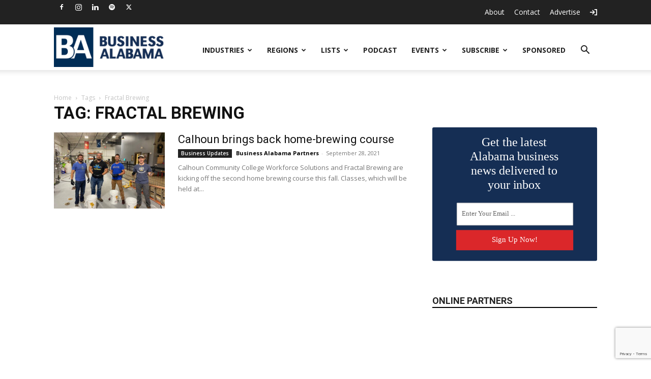

--- FILE ---
content_type: text/html; charset=utf-8
request_url: https://www.google.com/recaptcha/api2/anchor?ar=1&k=6LdT8U4qAAAAAB4PxT26EuUhHLye1QBukmFG5CGp&co=aHR0cHM6Ly9idXNpbmVzc2FsYWJhbWEuY29tOjQ0Mw..&hl=en&v=PoyoqOPhxBO7pBk68S4YbpHZ&size=invisible&anchor-ms=20000&execute-ms=30000&cb=mserxkcjah47
body_size: 48764
content:
<!DOCTYPE HTML><html dir="ltr" lang="en"><head><meta http-equiv="Content-Type" content="text/html; charset=UTF-8">
<meta http-equiv="X-UA-Compatible" content="IE=edge">
<title>reCAPTCHA</title>
<style type="text/css">
/* cyrillic-ext */
@font-face {
  font-family: 'Roboto';
  font-style: normal;
  font-weight: 400;
  font-stretch: 100%;
  src: url(//fonts.gstatic.com/s/roboto/v48/KFO7CnqEu92Fr1ME7kSn66aGLdTylUAMa3GUBHMdazTgWw.woff2) format('woff2');
  unicode-range: U+0460-052F, U+1C80-1C8A, U+20B4, U+2DE0-2DFF, U+A640-A69F, U+FE2E-FE2F;
}
/* cyrillic */
@font-face {
  font-family: 'Roboto';
  font-style: normal;
  font-weight: 400;
  font-stretch: 100%;
  src: url(//fonts.gstatic.com/s/roboto/v48/KFO7CnqEu92Fr1ME7kSn66aGLdTylUAMa3iUBHMdazTgWw.woff2) format('woff2');
  unicode-range: U+0301, U+0400-045F, U+0490-0491, U+04B0-04B1, U+2116;
}
/* greek-ext */
@font-face {
  font-family: 'Roboto';
  font-style: normal;
  font-weight: 400;
  font-stretch: 100%;
  src: url(//fonts.gstatic.com/s/roboto/v48/KFO7CnqEu92Fr1ME7kSn66aGLdTylUAMa3CUBHMdazTgWw.woff2) format('woff2');
  unicode-range: U+1F00-1FFF;
}
/* greek */
@font-face {
  font-family: 'Roboto';
  font-style: normal;
  font-weight: 400;
  font-stretch: 100%;
  src: url(//fonts.gstatic.com/s/roboto/v48/KFO7CnqEu92Fr1ME7kSn66aGLdTylUAMa3-UBHMdazTgWw.woff2) format('woff2');
  unicode-range: U+0370-0377, U+037A-037F, U+0384-038A, U+038C, U+038E-03A1, U+03A3-03FF;
}
/* math */
@font-face {
  font-family: 'Roboto';
  font-style: normal;
  font-weight: 400;
  font-stretch: 100%;
  src: url(//fonts.gstatic.com/s/roboto/v48/KFO7CnqEu92Fr1ME7kSn66aGLdTylUAMawCUBHMdazTgWw.woff2) format('woff2');
  unicode-range: U+0302-0303, U+0305, U+0307-0308, U+0310, U+0312, U+0315, U+031A, U+0326-0327, U+032C, U+032F-0330, U+0332-0333, U+0338, U+033A, U+0346, U+034D, U+0391-03A1, U+03A3-03A9, U+03B1-03C9, U+03D1, U+03D5-03D6, U+03F0-03F1, U+03F4-03F5, U+2016-2017, U+2034-2038, U+203C, U+2040, U+2043, U+2047, U+2050, U+2057, U+205F, U+2070-2071, U+2074-208E, U+2090-209C, U+20D0-20DC, U+20E1, U+20E5-20EF, U+2100-2112, U+2114-2115, U+2117-2121, U+2123-214F, U+2190, U+2192, U+2194-21AE, U+21B0-21E5, U+21F1-21F2, U+21F4-2211, U+2213-2214, U+2216-22FF, U+2308-230B, U+2310, U+2319, U+231C-2321, U+2336-237A, U+237C, U+2395, U+239B-23B7, U+23D0, U+23DC-23E1, U+2474-2475, U+25AF, U+25B3, U+25B7, U+25BD, U+25C1, U+25CA, U+25CC, U+25FB, U+266D-266F, U+27C0-27FF, U+2900-2AFF, U+2B0E-2B11, U+2B30-2B4C, U+2BFE, U+3030, U+FF5B, U+FF5D, U+1D400-1D7FF, U+1EE00-1EEFF;
}
/* symbols */
@font-face {
  font-family: 'Roboto';
  font-style: normal;
  font-weight: 400;
  font-stretch: 100%;
  src: url(//fonts.gstatic.com/s/roboto/v48/KFO7CnqEu92Fr1ME7kSn66aGLdTylUAMaxKUBHMdazTgWw.woff2) format('woff2');
  unicode-range: U+0001-000C, U+000E-001F, U+007F-009F, U+20DD-20E0, U+20E2-20E4, U+2150-218F, U+2190, U+2192, U+2194-2199, U+21AF, U+21E6-21F0, U+21F3, U+2218-2219, U+2299, U+22C4-22C6, U+2300-243F, U+2440-244A, U+2460-24FF, U+25A0-27BF, U+2800-28FF, U+2921-2922, U+2981, U+29BF, U+29EB, U+2B00-2BFF, U+4DC0-4DFF, U+FFF9-FFFB, U+10140-1018E, U+10190-1019C, U+101A0, U+101D0-101FD, U+102E0-102FB, U+10E60-10E7E, U+1D2C0-1D2D3, U+1D2E0-1D37F, U+1F000-1F0FF, U+1F100-1F1AD, U+1F1E6-1F1FF, U+1F30D-1F30F, U+1F315, U+1F31C, U+1F31E, U+1F320-1F32C, U+1F336, U+1F378, U+1F37D, U+1F382, U+1F393-1F39F, U+1F3A7-1F3A8, U+1F3AC-1F3AF, U+1F3C2, U+1F3C4-1F3C6, U+1F3CA-1F3CE, U+1F3D4-1F3E0, U+1F3ED, U+1F3F1-1F3F3, U+1F3F5-1F3F7, U+1F408, U+1F415, U+1F41F, U+1F426, U+1F43F, U+1F441-1F442, U+1F444, U+1F446-1F449, U+1F44C-1F44E, U+1F453, U+1F46A, U+1F47D, U+1F4A3, U+1F4B0, U+1F4B3, U+1F4B9, U+1F4BB, U+1F4BF, U+1F4C8-1F4CB, U+1F4D6, U+1F4DA, U+1F4DF, U+1F4E3-1F4E6, U+1F4EA-1F4ED, U+1F4F7, U+1F4F9-1F4FB, U+1F4FD-1F4FE, U+1F503, U+1F507-1F50B, U+1F50D, U+1F512-1F513, U+1F53E-1F54A, U+1F54F-1F5FA, U+1F610, U+1F650-1F67F, U+1F687, U+1F68D, U+1F691, U+1F694, U+1F698, U+1F6AD, U+1F6B2, U+1F6B9-1F6BA, U+1F6BC, U+1F6C6-1F6CF, U+1F6D3-1F6D7, U+1F6E0-1F6EA, U+1F6F0-1F6F3, U+1F6F7-1F6FC, U+1F700-1F7FF, U+1F800-1F80B, U+1F810-1F847, U+1F850-1F859, U+1F860-1F887, U+1F890-1F8AD, U+1F8B0-1F8BB, U+1F8C0-1F8C1, U+1F900-1F90B, U+1F93B, U+1F946, U+1F984, U+1F996, U+1F9E9, U+1FA00-1FA6F, U+1FA70-1FA7C, U+1FA80-1FA89, U+1FA8F-1FAC6, U+1FACE-1FADC, U+1FADF-1FAE9, U+1FAF0-1FAF8, U+1FB00-1FBFF;
}
/* vietnamese */
@font-face {
  font-family: 'Roboto';
  font-style: normal;
  font-weight: 400;
  font-stretch: 100%;
  src: url(//fonts.gstatic.com/s/roboto/v48/KFO7CnqEu92Fr1ME7kSn66aGLdTylUAMa3OUBHMdazTgWw.woff2) format('woff2');
  unicode-range: U+0102-0103, U+0110-0111, U+0128-0129, U+0168-0169, U+01A0-01A1, U+01AF-01B0, U+0300-0301, U+0303-0304, U+0308-0309, U+0323, U+0329, U+1EA0-1EF9, U+20AB;
}
/* latin-ext */
@font-face {
  font-family: 'Roboto';
  font-style: normal;
  font-weight: 400;
  font-stretch: 100%;
  src: url(//fonts.gstatic.com/s/roboto/v48/KFO7CnqEu92Fr1ME7kSn66aGLdTylUAMa3KUBHMdazTgWw.woff2) format('woff2');
  unicode-range: U+0100-02BA, U+02BD-02C5, U+02C7-02CC, U+02CE-02D7, U+02DD-02FF, U+0304, U+0308, U+0329, U+1D00-1DBF, U+1E00-1E9F, U+1EF2-1EFF, U+2020, U+20A0-20AB, U+20AD-20C0, U+2113, U+2C60-2C7F, U+A720-A7FF;
}
/* latin */
@font-face {
  font-family: 'Roboto';
  font-style: normal;
  font-weight: 400;
  font-stretch: 100%;
  src: url(//fonts.gstatic.com/s/roboto/v48/KFO7CnqEu92Fr1ME7kSn66aGLdTylUAMa3yUBHMdazQ.woff2) format('woff2');
  unicode-range: U+0000-00FF, U+0131, U+0152-0153, U+02BB-02BC, U+02C6, U+02DA, U+02DC, U+0304, U+0308, U+0329, U+2000-206F, U+20AC, U+2122, U+2191, U+2193, U+2212, U+2215, U+FEFF, U+FFFD;
}
/* cyrillic-ext */
@font-face {
  font-family: 'Roboto';
  font-style: normal;
  font-weight: 500;
  font-stretch: 100%;
  src: url(//fonts.gstatic.com/s/roboto/v48/KFO7CnqEu92Fr1ME7kSn66aGLdTylUAMa3GUBHMdazTgWw.woff2) format('woff2');
  unicode-range: U+0460-052F, U+1C80-1C8A, U+20B4, U+2DE0-2DFF, U+A640-A69F, U+FE2E-FE2F;
}
/* cyrillic */
@font-face {
  font-family: 'Roboto';
  font-style: normal;
  font-weight: 500;
  font-stretch: 100%;
  src: url(//fonts.gstatic.com/s/roboto/v48/KFO7CnqEu92Fr1ME7kSn66aGLdTylUAMa3iUBHMdazTgWw.woff2) format('woff2');
  unicode-range: U+0301, U+0400-045F, U+0490-0491, U+04B0-04B1, U+2116;
}
/* greek-ext */
@font-face {
  font-family: 'Roboto';
  font-style: normal;
  font-weight: 500;
  font-stretch: 100%;
  src: url(//fonts.gstatic.com/s/roboto/v48/KFO7CnqEu92Fr1ME7kSn66aGLdTylUAMa3CUBHMdazTgWw.woff2) format('woff2');
  unicode-range: U+1F00-1FFF;
}
/* greek */
@font-face {
  font-family: 'Roboto';
  font-style: normal;
  font-weight: 500;
  font-stretch: 100%;
  src: url(//fonts.gstatic.com/s/roboto/v48/KFO7CnqEu92Fr1ME7kSn66aGLdTylUAMa3-UBHMdazTgWw.woff2) format('woff2');
  unicode-range: U+0370-0377, U+037A-037F, U+0384-038A, U+038C, U+038E-03A1, U+03A3-03FF;
}
/* math */
@font-face {
  font-family: 'Roboto';
  font-style: normal;
  font-weight: 500;
  font-stretch: 100%;
  src: url(//fonts.gstatic.com/s/roboto/v48/KFO7CnqEu92Fr1ME7kSn66aGLdTylUAMawCUBHMdazTgWw.woff2) format('woff2');
  unicode-range: U+0302-0303, U+0305, U+0307-0308, U+0310, U+0312, U+0315, U+031A, U+0326-0327, U+032C, U+032F-0330, U+0332-0333, U+0338, U+033A, U+0346, U+034D, U+0391-03A1, U+03A3-03A9, U+03B1-03C9, U+03D1, U+03D5-03D6, U+03F0-03F1, U+03F4-03F5, U+2016-2017, U+2034-2038, U+203C, U+2040, U+2043, U+2047, U+2050, U+2057, U+205F, U+2070-2071, U+2074-208E, U+2090-209C, U+20D0-20DC, U+20E1, U+20E5-20EF, U+2100-2112, U+2114-2115, U+2117-2121, U+2123-214F, U+2190, U+2192, U+2194-21AE, U+21B0-21E5, U+21F1-21F2, U+21F4-2211, U+2213-2214, U+2216-22FF, U+2308-230B, U+2310, U+2319, U+231C-2321, U+2336-237A, U+237C, U+2395, U+239B-23B7, U+23D0, U+23DC-23E1, U+2474-2475, U+25AF, U+25B3, U+25B7, U+25BD, U+25C1, U+25CA, U+25CC, U+25FB, U+266D-266F, U+27C0-27FF, U+2900-2AFF, U+2B0E-2B11, U+2B30-2B4C, U+2BFE, U+3030, U+FF5B, U+FF5D, U+1D400-1D7FF, U+1EE00-1EEFF;
}
/* symbols */
@font-face {
  font-family: 'Roboto';
  font-style: normal;
  font-weight: 500;
  font-stretch: 100%;
  src: url(//fonts.gstatic.com/s/roboto/v48/KFO7CnqEu92Fr1ME7kSn66aGLdTylUAMaxKUBHMdazTgWw.woff2) format('woff2');
  unicode-range: U+0001-000C, U+000E-001F, U+007F-009F, U+20DD-20E0, U+20E2-20E4, U+2150-218F, U+2190, U+2192, U+2194-2199, U+21AF, U+21E6-21F0, U+21F3, U+2218-2219, U+2299, U+22C4-22C6, U+2300-243F, U+2440-244A, U+2460-24FF, U+25A0-27BF, U+2800-28FF, U+2921-2922, U+2981, U+29BF, U+29EB, U+2B00-2BFF, U+4DC0-4DFF, U+FFF9-FFFB, U+10140-1018E, U+10190-1019C, U+101A0, U+101D0-101FD, U+102E0-102FB, U+10E60-10E7E, U+1D2C0-1D2D3, U+1D2E0-1D37F, U+1F000-1F0FF, U+1F100-1F1AD, U+1F1E6-1F1FF, U+1F30D-1F30F, U+1F315, U+1F31C, U+1F31E, U+1F320-1F32C, U+1F336, U+1F378, U+1F37D, U+1F382, U+1F393-1F39F, U+1F3A7-1F3A8, U+1F3AC-1F3AF, U+1F3C2, U+1F3C4-1F3C6, U+1F3CA-1F3CE, U+1F3D4-1F3E0, U+1F3ED, U+1F3F1-1F3F3, U+1F3F5-1F3F7, U+1F408, U+1F415, U+1F41F, U+1F426, U+1F43F, U+1F441-1F442, U+1F444, U+1F446-1F449, U+1F44C-1F44E, U+1F453, U+1F46A, U+1F47D, U+1F4A3, U+1F4B0, U+1F4B3, U+1F4B9, U+1F4BB, U+1F4BF, U+1F4C8-1F4CB, U+1F4D6, U+1F4DA, U+1F4DF, U+1F4E3-1F4E6, U+1F4EA-1F4ED, U+1F4F7, U+1F4F9-1F4FB, U+1F4FD-1F4FE, U+1F503, U+1F507-1F50B, U+1F50D, U+1F512-1F513, U+1F53E-1F54A, U+1F54F-1F5FA, U+1F610, U+1F650-1F67F, U+1F687, U+1F68D, U+1F691, U+1F694, U+1F698, U+1F6AD, U+1F6B2, U+1F6B9-1F6BA, U+1F6BC, U+1F6C6-1F6CF, U+1F6D3-1F6D7, U+1F6E0-1F6EA, U+1F6F0-1F6F3, U+1F6F7-1F6FC, U+1F700-1F7FF, U+1F800-1F80B, U+1F810-1F847, U+1F850-1F859, U+1F860-1F887, U+1F890-1F8AD, U+1F8B0-1F8BB, U+1F8C0-1F8C1, U+1F900-1F90B, U+1F93B, U+1F946, U+1F984, U+1F996, U+1F9E9, U+1FA00-1FA6F, U+1FA70-1FA7C, U+1FA80-1FA89, U+1FA8F-1FAC6, U+1FACE-1FADC, U+1FADF-1FAE9, U+1FAF0-1FAF8, U+1FB00-1FBFF;
}
/* vietnamese */
@font-face {
  font-family: 'Roboto';
  font-style: normal;
  font-weight: 500;
  font-stretch: 100%;
  src: url(//fonts.gstatic.com/s/roboto/v48/KFO7CnqEu92Fr1ME7kSn66aGLdTylUAMa3OUBHMdazTgWw.woff2) format('woff2');
  unicode-range: U+0102-0103, U+0110-0111, U+0128-0129, U+0168-0169, U+01A0-01A1, U+01AF-01B0, U+0300-0301, U+0303-0304, U+0308-0309, U+0323, U+0329, U+1EA0-1EF9, U+20AB;
}
/* latin-ext */
@font-face {
  font-family: 'Roboto';
  font-style: normal;
  font-weight: 500;
  font-stretch: 100%;
  src: url(//fonts.gstatic.com/s/roboto/v48/KFO7CnqEu92Fr1ME7kSn66aGLdTylUAMa3KUBHMdazTgWw.woff2) format('woff2');
  unicode-range: U+0100-02BA, U+02BD-02C5, U+02C7-02CC, U+02CE-02D7, U+02DD-02FF, U+0304, U+0308, U+0329, U+1D00-1DBF, U+1E00-1E9F, U+1EF2-1EFF, U+2020, U+20A0-20AB, U+20AD-20C0, U+2113, U+2C60-2C7F, U+A720-A7FF;
}
/* latin */
@font-face {
  font-family: 'Roboto';
  font-style: normal;
  font-weight: 500;
  font-stretch: 100%;
  src: url(//fonts.gstatic.com/s/roboto/v48/KFO7CnqEu92Fr1ME7kSn66aGLdTylUAMa3yUBHMdazQ.woff2) format('woff2');
  unicode-range: U+0000-00FF, U+0131, U+0152-0153, U+02BB-02BC, U+02C6, U+02DA, U+02DC, U+0304, U+0308, U+0329, U+2000-206F, U+20AC, U+2122, U+2191, U+2193, U+2212, U+2215, U+FEFF, U+FFFD;
}
/* cyrillic-ext */
@font-face {
  font-family: 'Roboto';
  font-style: normal;
  font-weight: 900;
  font-stretch: 100%;
  src: url(//fonts.gstatic.com/s/roboto/v48/KFO7CnqEu92Fr1ME7kSn66aGLdTylUAMa3GUBHMdazTgWw.woff2) format('woff2');
  unicode-range: U+0460-052F, U+1C80-1C8A, U+20B4, U+2DE0-2DFF, U+A640-A69F, U+FE2E-FE2F;
}
/* cyrillic */
@font-face {
  font-family: 'Roboto';
  font-style: normal;
  font-weight: 900;
  font-stretch: 100%;
  src: url(//fonts.gstatic.com/s/roboto/v48/KFO7CnqEu92Fr1ME7kSn66aGLdTylUAMa3iUBHMdazTgWw.woff2) format('woff2');
  unicode-range: U+0301, U+0400-045F, U+0490-0491, U+04B0-04B1, U+2116;
}
/* greek-ext */
@font-face {
  font-family: 'Roboto';
  font-style: normal;
  font-weight: 900;
  font-stretch: 100%;
  src: url(//fonts.gstatic.com/s/roboto/v48/KFO7CnqEu92Fr1ME7kSn66aGLdTylUAMa3CUBHMdazTgWw.woff2) format('woff2');
  unicode-range: U+1F00-1FFF;
}
/* greek */
@font-face {
  font-family: 'Roboto';
  font-style: normal;
  font-weight: 900;
  font-stretch: 100%;
  src: url(//fonts.gstatic.com/s/roboto/v48/KFO7CnqEu92Fr1ME7kSn66aGLdTylUAMa3-UBHMdazTgWw.woff2) format('woff2');
  unicode-range: U+0370-0377, U+037A-037F, U+0384-038A, U+038C, U+038E-03A1, U+03A3-03FF;
}
/* math */
@font-face {
  font-family: 'Roboto';
  font-style: normal;
  font-weight: 900;
  font-stretch: 100%;
  src: url(//fonts.gstatic.com/s/roboto/v48/KFO7CnqEu92Fr1ME7kSn66aGLdTylUAMawCUBHMdazTgWw.woff2) format('woff2');
  unicode-range: U+0302-0303, U+0305, U+0307-0308, U+0310, U+0312, U+0315, U+031A, U+0326-0327, U+032C, U+032F-0330, U+0332-0333, U+0338, U+033A, U+0346, U+034D, U+0391-03A1, U+03A3-03A9, U+03B1-03C9, U+03D1, U+03D5-03D6, U+03F0-03F1, U+03F4-03F5, U+2016-2017, U+2034-2038, U+203C, U+2040, U+2043, U+2047, U+2050, U+2057, U+205F, U+2070-2071, U+2074-208E, U+2090-209C, U+20D0-20DC, U+20E1, U+20E5-20EF, U+2100-2112, U+2114-2115, U+2117-2121, U+2123-214F, U+2190, U+2192, U+2194-21AE, U+21B0-21E5, U+21F1-21F2, U+21F4-2211, U+2213-2214, U+2216-22FF, U+2308-230B, U+2310, U+2319, U+231C-2321, U+2336-237A, U+237C, U+2395, U+239B-23B7, U+23D0, U+23DC-23E1, U+2474-2475, U+25AF, U+25B3, U+25B7, U+25BD, U+25C1, U+25CA, U+25CC, U+25FB, U+266D-266F, U+27C0-27FF, U+2900-2AFF, U+2B0E-2B11, U+2B30-2B4C, U+2BFE, U+3030, U+FF5B, U+FF5D, U+1D400-1D7FF, U+1EE00-1EEFF;
}
/* symbols */
@font-face {
  font-family: 'Roboto';
  font-style: normal;
  font-weight: 900;
  font-stretch: 100%;
  src: url(//fonts.gstatic.com/s/roboto/v48/KFO7CnqEu92Fr1ME7kSn66aGLdTylUAMaxKUBHMdazTgWw.woff2) format('woff2');
  unicode-range: U+0001-000C, U+000E-001F, U+007F-009F, U+20DD-20E0, U+20E2-20E4, U+2150-218F, U+2190, U+2192, U+2194-2199, U+21AF, U+21E6-21F0, U+21F3, U+2218-2219, U+2299, U+22C4-22C6, U+2300-243F, U+2440-244A, U+2460-24FF, U+25A0-27BF, U+2800-28FF, U+2921-2922, U+2981, U+29BF, U+29EB, U+2B00-2BFF, U+4DC0-4DFF, U+FFF9-FFFB, U+10140-1018E, U+10190-1019C, U+101A0, U+101D0-101FD, U+102E0-102FB, U+10E60-10E7E, U+1D2C0-1D2D3, U+1D2E0-1D37F, U+1F000-1F0FF, U+1F100-1F1AD, U+1F1E6-1F1FF, U+1F30D-1F30F, U+1F315, U+1F31C, U+1F31E, U+1F320-1F32C, U+1F336, U+1F378, U+1F37D, U+1F382, U+1F393-1F39F, U+1F3A7-1F3A8, U+1F3AC-1F3AF, U+1F3C2, U+1F3C4-1F3C6, U+1F3CA-1F3CE, U+1F3D4-1F3E0, U+1F3ED, U+1F3F1-1F3F3, U+1F3F5-1F3F7, U+1F408, U+1F415, U+1F41F, U+1F426, U+1F43F, U+1F441-1F442, U+1F444, U+1F446-1F449, U+1F44C-1F44E, U+1F453, U+1F46A, U+1F47D, U+1F4A3, U+1F4B0, U+1F4B3, U+1F4B9, U+1F4BB, U+1F4BF, U+1F4C8-1F4CB, U+1F4D6, U+1F4DA, U+1F4DF, U+1F4E3-1F4E6, U+1F4EA-1F4ED, U+1F4F7, U+1F4F9-1F4FB, U+1F4FD-1F4FE, U+1F503, U+1F507-1F50B, U+1F50D, U+1F512-1F513, U+1F53E-1F54A, U+1F54F-1F5FA, U+1F610, U+1F650-1F67F, U+1F687, U+1F68D, U+1F691, U+1F694, U+1F698, U+1F6AD, U+1F6B2, U+1F6B9-1F6BA, U+1F6BC, U+1F6C6-1F6CF, U+1F6D3-1F6D7, U+1F6E0-1F6EA, U+1F6F0-1F6F3, U+1F6F7-1F6FC, U+1F700-1F7FF, U+1F800-1F80B, U+1F810-1F847, U+1F850-1F859, U+1F860-1F887, U+1F890-1F8AD, U+1F8B0-1F8BB, U+1F8C0-1F8C1, U+1F900-1F90B, U+1F93B, U+1F946, U+1F984, U+1F996, U+1F9E9, U+1FA00-1FA6F, U+1FA70-1FA7C, U+1FA80-1FA89, U+1FA8F-1FAC6, U+1FACE-1FADC, U+1FADF-1FAE9, U+1FAF0-1FAF8, U+1FB00-1FBFF;
}
/* vietnamese */
@font-face {
  font-family: 'Roboto';
  font-style: normal;
  font-weight: 900;
  font-stretch: 100%;
  src: url(//fonts.gstatic.com/s/roboto/v48/KFO7CnqEu92Fr1ME7kSn66aGLdTylUAMa3OUBHMdazTgWw.woff2) format('woff2');
  unicode-range: U+0102-0103, U+0110-0111, U+0128-0129, U+0168-0169, U+01A0-01A1, U+01AF-01B0, U+0300-0301, U+0303-0304, U+0308-0309, U+0323, U+0329, U+1EA0-1EF9, U+20AB;
}
/* latin-ext */
@font-face {
  font-family: 'Roboto';
  font-style: normal;
  font-weight: 900;
  font-stretch: 100%;
  src: url(//fonts.gstatic.com/s/roboto/v48/KFO7CnqEu92Fr1ME7kSn66aGLdTylUAMa3KUBHMdazTgWw.woff2) format('woff2');
  unicode-range: U+0100-02BA, U+02BD-02C5, U+02C7-02CC, U+02CE-02D7, U+02DD-02FF, U+0304, U+0308, U+0329, U+1D00-1DBF, U+1E00-1E9F, U+1EF2-1EFF, U+2020, U+20A0-20AB, U+20AD-20C0, U+2113, U+2C60-2C7F, U+A720-A7FF;
}
/* latin */
@font-face {
  font-family: 'Roboto';
  font-style: normal;
  font-weight: 900;
  font-stretch: 100%;
  src: url(//fonts.gstatic.com/s/roboto/v48/KFO7CnqEu92Fr1ME7kSn66aGLdTylUAMa3yUBHMdazQ.woff2) format('woff2');
  unicode-range: U+0000-00FF, U+0131, U+0152-0153, U+02BB-02BC, U+02C6, U+02DA, U+02DC, U+0304, U+0308, U+0329, U+2000-206F, U+20AC, U+2122, U+2191, U+2193, U+2212, U+2215, U+FEFF, U+FFFD;
}

</style>
<link rel="stylesheet" type="text/css" href="https://www.gstatic.com/recaptcha/releases/PoyoqOPhxBO7pBk68S4YbpHZ/styles__ltr.css">
<script nonce="A4rypLq-16OCgH3kVEckCg" type="text/javascript">window['__recaptcha_api'] = 'https://www.google.com/recaptcha/api2/';</script>
<script type="text/javascript" src="https://www.gstatic.com/recaptcha/releases/PoyoqOPhxBO7pBk68S4YbpHZ/recaptcha__en.js" nonce="A4rypLq-16OCgH3kVEckCg">
      
    </script></head>
<body><div id="rc-anchor-alert" class="rc-anchor-alert"></div>
<input type="hidden" id="recaptcha-token" value="[base64]">
<script type="text/javascript" nonce="A4rypLq-16OCgH3kVEckCg">
      recaptcha.anchor.Main.init("[\x22ainput\x22,[\x22bgdata\x22,\x22\x22,\[base64]/[base64]/UltIKytdPWE6KGE8MjA0OD9SW0grK109YT4+NnwxOTI6KChhJjY0NTEyKT09NTUyOTYmJnErMTxoLmxlbmd0aCYmKGguY2hhckNvZGVBdChxKzEpJjY0NTEyKT09NTYzMjA/[base64]/MjU1OlI/[base64]/[base64]/[base64]/[base64]/[base64]/[base64]/[base64]/[base64]/[base64]/[base64]\x22,\[base64]\x22,\x22YsOzwq1Ef3ZHw7tKIXLDoMOCw47Do8OZO0rCgDbDrX7ChsOowp0GUCHDlsObw6xXw6LDnV4oEMKJw7EaECfDsnJLwpvCo8OLBsKMVcKVw7ofU8Ogw4DDqcOkw7JQfMKPw4DDuhZ4TMKMwoTCil7CvcK0SXN9acOBIsKBw4VrCsKEwoQzUVg8w6sjwow1w5/ChQzDmMKHOFQMwpUTw5Y7wpgRw6xbJsKkR8KaVcORwr4ww4o3wofDgH96wqhfw6nCuAPCuCYLWQV+w4tRGsKVwrDCtsOkwo7DrsK2w4Enwoxkw5xuw4EKw4zCkFTCuMKuNsK+Vnd/e8KNwph/T8OtPBpWaMO2cQvCrQIUwq9sZMK9JF3CrzfCosKBH8O/w6/Di2jDqiHDpwNnOsOIw7LCnUl/VkPCkMKMDMK7w68Nw5Fhw7HClMKODnQ9J3l6DcKIRsOSLcOSV8Oydxl/AjJAwpkLAMKUfcKHS8O+wovDl8OJw680wqvCgBYiw4gJw4vCjcKKRcKJDE8EwpbCpRQxe1FMUAwgw4t/QMO3w4HDqSnDhFnCins4IcOiD8KRw6nDscKNRh7DscKuQnXDvsOBBMOHAgovN8O2wp7DssK9wovCsGDDv8OfA8KXw6rDl8K3f8KMKsKow7VeLlcGw4DCpV/[base64]/wpTCoFUAw6tKW8OSwpw5wrA0WShPwpYdDwkfAxbCisO1w5AHw6/CjlRCBsK6acKgwqlVDiDCkyYMw4EBBcOnwo19BE/DgsOPwoEuclorwrvCkWwpB3EXwqBqasKNS8OcDnxFSMOYDTzDjFfCoSckPyRFW8Oww5bCtUdjw5w4CkQAwr13b3vCvAXCv8O0dFF9UsOQDcO8wrkiwqbCgcKuZGBfw7jCnFx9wpMdKMOhZgwwTSI6UcKIw6/DhcO3wrfChMO6w4dnwppCRD7DgMKDZW/CkS5PwrJlbcKNwofCq8Kbw5LDhsOYw5Aiwq47w6nDiMKXKcK8wpbDlWh6RGbCusOew4RKw5cmwpoRwrHCqDEuUARNOHhTSsOeH8OYW8Kdwr/Cr8KHTcOmw4hMwrJDw604DRXCqhwiURvCgDXCo8KTw7bCvnNXUsOGw53Ci8KcdsOGwrLCj2ddw5PCukYGw4RNEcKKM2/[base64]/[base64]/wpjCkMOTYQoBbsO7w5jDmMOfw6fCk8K7BUrCqHvDp8KqQMKNw5dVwq7CncOaw5pow6VDTwU/w4HCpMOmXMOjw6t+wqDDryjCoSXCsMO7w4fDj8OeYcKkwp06wq/CrcO5wo9ywofDnyvDozPDr20QwqLCm2nCs2VJV8KvHMOkw51dw4jDrsOkVcKaJg92UsOLwrTDt8OHw77DgcKHw4zCp8OEIsKKZQLCigrDrcOLwq7Cn8OZw6/Ci8KvL8OVw54lfnZwb3DDl8OjNsO4wrxpw5o9w4XDmsOAw7EXw7nDnsK1DMKZw5hnw5NgN8OEfEPDuFfDhyVsw6nCrsKjCgjCilURAW3CmMK0UcOVwpZBw4zDosOzPA9ROsOkCUtueMOHVWTCohNsw5jDsDNMwoLCiD/Crz8XwpQuwq3Dp8OawpbCjwEKZcOIecK/[base64]/CtsKSQ27DoWjCkw/Cgyciw5DDv2XDgz7DhGnCt8KXw4vCi2U5WsOtwqrDqThjwpPDgDbChC3DmcKnTMK9TUnDiMOTw6HDpkjDpT0Gwrp/[base64]/DlHjCjMOkdjrCvyNWwqdfw7TDpsKyLnFkw7knw43CpnHDoVbDugrDg8OTXB/[base64]/[base64]/Ci8KEBcO5a8OvwpAMw6jCjUxDwrNiwrR2GMOUw4/[base64]/CqH1iB8Kaw6saD8OEw7QUwoN7BWV1wqHCqcOVwrAySsOuw7PCvxFtRcOHw4AqGMKSwr5aCMOmw4TCv0zCncOtF8OUEhvDmzsKw67CjAXDrmgGw4l6biFcan56w4FLfjNdw4LDoTV+EcOYbcK5KkV/HgbDp8KWwrhIw4/Cu3BDw7zCuDMoD8KzdsOjc0zCkjDDpsK7P8OYwqzDicOpXMKVbMKVaCgIw7FhwpvCpQ9nTMOWwqscwoHCtcKSNDLDrcOGwq5zBWPCmC15wrvDnhfDvsOHPsO1VcOccMOfLm/[base64]/wqnCukgSwqg6ISpvw7nDh2R0OmsjwqLDhEY/OGvDtcOWFCvDmMOJw5M0w6t4I8OiZG0aaMO2JwROw69ow6c3w7DDpcK3wpoxZ3hAwpVEaMOqwo/CrT55cjcTwrcVOSnClMKIw59UwqEGwqnDu8KWw5s+wpVPwrDCt8KdwrvCnlvDu8KDVDJ2HHM/woZSwphjXsKJw4bDrUMkFhjDn8KHwpZhwrwiTsKQw75hX1XCgg91wp0ywo7CsATDtAduw6/Dj3nDhD/CjcKaw4R4LyEswqh4EcKCVcKaw4nDkUTClS/[base64]/DvMOWwoDDhxfCocK3WsOAJE4+AE7Dii7CscKDbcOfOsKYPHZqUC1Uw4cdw6PCmsKJP8OiVMKrw45EdxRbwotkLx/[base64]/w4vDnnYzw4DDscKoQ1PClcODBcOVw7RXwrHCv2xbF2guORPDjklpD8OTwq4kw6l4wpk2wqvCrsOdw794TUhNNMKIw7dkU8KqfsOhDjTDnmcpw5fCl3fDvcK3cGfCu8O0wqLCq1o/wp/[base64]/[base64]/O8ONw58dWMO9woh0QcO8w7ssw47Cgy3CnBtRUcKIw53CvMKyw6DDusOnw6zDjsODw5rCncK4w4xOw4RDM8OUYMK6w4pBwqbCmB1ND20YNsO2JSRuRMKJO33DrWdzC14gwp/CjsODw4/CvsKjWMOvf8KMWHFMw5dbwo3Cq1cwQ8OUTlPDpHDCgsOoH1fCoMKEAsO6UC5vOsONGcOxPyXDgRFHw64ow5c4GMO5wo3CkcOAworCp8OTw4NbwrJlw4LCiG/CtMOcwoTCrhvCusOxwptTJsKjPSrDksOKEsKdMMKRw7HCkm3CocKwMcOJHkYHw4bDj8K0w6hEDsKew5HCkQDDtsKrYMK0w5Juwq7CrMOiwprDhg1Yw4EOw67DlcOcYsK2w7LCqcKPXsO/[base64]/w6Bdwo/[base64]/w5DDqxLDrcOGcXFRenQaw6N3TsKxw4pUbXHDrMK3wrrDkUsjKcKtPsOewqUqw702AMKQEWPDpy8UecO4w5RFwpgWQ347wpISaUvCrzLDhsKvw4hMCcKFLkbDvMKwwpPCvgTDq8O3w7zCoMK1Y8OTPm/CjMKHw7rCnjsdfXnDlX/DgSHDk8KVbEddBMKQGsO1JWw6LCEzwrBnbAnCokxQWmYcAMKNVinDjMKdw4PDqnpEBcO9SnnDvgrDg8KZG0Rnw4VlKXfCmWoTw47Cj0vDhcKEBjzCgMOMwpklWsKtWMO6WEHDlB0rwoXDnzvCm8KUw5vDtcKNN2lgwrpTw5w/dMKmVsOkwrLConhhwqfDqSxAw7vDlV7CgH8Mwo8gX8OAY8KIwo4GHhbDkGo5LcKqA2TCosKAw4xAwqBFw7I4wqHCksKWw5bCl23DmH9jDcOeUVppa1bDtmNUwrzCnAvCrcOPQR4dw44zB0NdwpvCrsOVLg7CuVAwW8ONKcKbSMKIR8O/wrdUw6bCrAExZGrDgljDsmbCoklje8KEw6dgIcOQIEYkwovDo8K7YEB6cMOYecKuwo3CrDrCsy4sOF9twoHDn2HDum/Dn1omAAFKw6HDpm3DlcKew7gXw7hFA1Fqw7gdKUN5bcO/w49hwpYvw6FVw5nDu8KJwonCtwPDpj7CocKTbmMsS1rDhcKPwqfDsH/CoA94JXXDmsO9f8Oaw5ROeMOcw43DlsKyAsKfXsO/w60Yw45MwqRgwo/CpxbCkGpME8KWw79Wwqkcc39twrkJwqzDjMKuw5XDnWl+ZsKvw6/Cj0N1w4jDo8OpXcO9dlvCnnLDmh/DscOWSEHDnMKvbsOPwp8YSFNvNy3Dm8KBbAjDuH0wGTN8BVzCrE7DocOrMsOFPcKRe2rDvSjCohLDgHNDwooDRMOkRsOww7bCtm0RVVTCrsK1OgFaw61qwp58wqg2fhBzwoInaQjCj3LCsB5NwpDDqcOSwoR5w4TCscOjbHRpdMK1MsKjwrl0U8K/w4JiBSIywrPCs3EjYMOmBsOkBsO/wqk0UcKWwo/CuSsENh0ufMKmJ8KLw65TOFHDtQ85C8Ouw6DDkEXDiRJHwqnDrQzCucKfw6LDpBEoXmUISsOZwqU2HMKJwq3Ds8KVwpXDijsMw5BwVHJjHcOBw7vCrHM/U8OiwrrChnQ2G1jCvRs4ZcOJB8KTYz/[base64]/Dr8K6w7rDkFQiCQ89SF8pw4RhwrtlwpglA8KPB8O7WMKaAFsKKgnCiVIiPsOSexoIwqHCiVA1wrXDtGzDqE/CncKYw6TCmcOxGsKUS8KfaCjDtSnCocK+w53DlcOmZCXCv8OVE8Kewo7DkGLDisKdT8OoMnRTMR0dN8OZwqPCjVPCpMO4F8O/[base64]/[base64]/CuDXCs8O2w6vDoi3Dt8ORQwLDliRMwrIRa8O8OFbDhF7CrFNjBcO8EBrClDlWw6LCswYaw7PCqS/DlXVgw59ELzt6wr1FwownZBTCqiI6RcOswowAwovDi8OzBMO8T8OSw4/DusOkAXdow43CkMKzwpZMwpfCq0fCusOew69owqpFw6nDgMOdw5ECbBjDu3sbwqBGw7jCqMOUw6AkNHkXwoJrw4nCugDDq8OUwqEswq5ww4UkVcOtw6jCumo3w5g2ImBOw6PDnXzDti17wr1iw5/[base64]/[base64]/[base64]/CoXDCtcKTwoFHwp0lwp8NAXRYYQfCk1sxw7Apw4dLwoXDnCjDnTXDjsKzD3Vbw77DtMOkw6DCjhjCvsKFVcOMw5Znwr0DVCVyZcKVw6vDtsOpw5TCp8KsZcOCSEzDiihjwofDqcOGDsKLw4s1w5lnO8KJw7Z6WTzCkMOawqhdY8KSE3rCh8OJTmYDeWQValDCoCddAF/DvcKeOxNGe8OSDMOxw5/CpHbDr8Ozw6gdw73CvhLCpMOwT2/CicOlfMKXDH3DiEHDgFNHwo1uw5h5wrnClEDDsMKDQz7ClsO5HwnDgx/DkAcKw4zDgScYwqYqw6PCvX4twoQDMcKuCMKuwrXDjh0gw4DCh8OZUMOywph/[base64]/DqxBhw6TCmgjDh8KWw5wJSMKrwoDDg2XCklLCl8KdwqYMc2MfwpclwosRMcOLD8OQwpzCgADCl2nCusK4TShIWsKww67ChsOzwr3CocKBYC8WaF/[base64]/CssOdCRDDh8O/w47ClMK0PG0VFMKOwqIYw5XCoUxxOTQJwqNpw6gcNjxZTMOTwqQ2dF3CpH7CnRwBwoPDrsO8w40tw5bDvVF4w4zCssO+b8KvTDwzCXN0w7rCrjDCgWx3fTjDhcOJccKNw4AAw4l0B8Kwwp3CjBjDqxclw70VWsKWWsOtw7/DlEpswoxTQiDChcKDw4/[base64]/w7jCpcK9R1nCpgbCiXvCgMKWw4JZwrQURsOaw5LDksOfw6IkwodvWcOKKmRfwqgtUXfDg8OLYsO/w7LCuFslOS7DsRLDjcK0w5zCj8OIwq3CqRAhw5/[base64]/CtMKoT8KPPGDCpMOBw77DvMOEacOWw7vCv8Kjw5YIwrkhwqZvwoDCjsOzw5YFwpHDjsKFw5TCthVEHMK0Y8OyT0nDuEcNw4fCgkUtwqzDhxF1woU2w5/CtQrDijdZBcK+w6pEKMOUJsK/AMKnwp0Aw73CgD/Cj8OGNkoQHQHDlkbDuntuw7dnTcOnR2pjUMKvwrzCvk4DwqgzwqbCtjliw4LCq3Y5dDzCjMO3wo9nf8OUw6/DmMKdwoh1cAjDmW8KQ3UCH8OcDmxHeFnCk8OGDB9UeHpkw5vCoMOUwrHCpsOiJ0E9CMK1wr8swrAgw4HDs8KCNwXDugZEVsODXRvCu8KGLjrDmcOTO8KQw6F5wrTDoz7DkXrCohrClF/CnUTDvMKvbwANw5VHw48ICsKDaMKvIGd+YxLCoxHDvxbCiljDiW7CjMKLwrFTwqTCsMKyT0nDmAfDiMK8GRHDiHfDusKtwqotScKVQ39iw4zCpl/DuyrCucKgdcO3wozDqx8FHXLDhyLCmEjCrCpTXxrDn8O5w50Ww4rDuMOrZiHCp398BXHDrsK8wqHDtFDDlsKHBS/Dq8OiGjphw5FRw5jDkcKKbEjCpMOhaBcEQ8O5HTfCmkbDo8OEM0vCjh8MVcKPwo/CjsKWTsOsw7jDqR5nwpwzwq5PLXjDlcOddMO2wqlpJxV8MXFMGsKvPntNbinDkDl3IE9awpLDrXLCh8Kww5fCgcO5w5ATfy3CosKdwoVPdTPDicKDYRlpwpcAUUx+GcO1w77DjsKPwoRuw7QQQj/CqGdcB8Ocw7JbfMOzw7EQwrYuT8KQwq1xHAEnw5k6acK5w6ldwpHCo8KkKX/ClcKSZjw+wqMSw4daCXbCscKIbVHDu1sdUiJtYC5Ow5F0SGvCqwrDu8KPUCA2PMKbBMKgwoMnRCTDhl3CkFwIwrAKdFbCgsO3w4HDs2/DjcKLQcK9w7Y/J2YIHgDDvAVwwoHCtcO8KTHDkMKlEjolNcKaw4TCt8KAw73CnU3Cp8OcNQzCtcKIw7JLwqfDmzzDg8OIF8K6wpUjD15Fwq7CuSZgVTPDtlI1YBYzw7Anw67CgsOtw7cFTzYTFRc4wr7Ds0HDqkY8KsKdLDLDnMOrTC/DuxXDhMKIRDxbfsKcw7jDrBgzwrLCusOUd8OWw5fCpMOiw6Fkw7PDtsKUbhnCkH1WwpjDisOEw4ccUA7Dp8O3eMK/[base64]/CgG4lZcKAwr9QwqE/PEbCsm/DonUdwqkRw53DoMONwp3CvsONITlGwo8ZdsOHf1USEzbCiGdjaTNTwo4RZEULdh5hJ35qAj09w68ZWl/CqsK9TMO6w6DDmTbDkMOCK8OoQHlZwrrDv8KRHx1Uwp1tcsOEw47DnBTDisKwKFfCt8KhwqPDqsOHwptjwpzDmcOnDndKw67ChmLCkQTCojwRYhImYUcZwp/CmcOXwoYRw4/Co8KmXl7Do8KWXwrCtFfDpWrDvTwMw6A6w7XCqhNtw4TCtRBjEW/Cjx4+fk3Dtj8hw43CtsOSCMO+wrPCscO/HMOuLMKTw4pqw416woLDmSHCiiVBwobCnidhwqvDtQbDmsOtI8OXO2oqNcOJOiUkwobCvcOaw492a8KVCUPCvD/DsDfCpsK2ES8PasObw7PDlF/Cg8O/wrbChlBDSkPCs8O5w7bCsMOywpTCuU9/wojDkMO6wqpNw6AMw70KFVkkw4TDk8KFIgPCu8O0fTLDl0/Dn8OsOG03wocewpJOw4hgw7XDlAQKw789LMOywrIVwr3DjlljQsOTwo/[base64]/[base64]/DqipTw4dpUsOKSsKjSMKnwrIOwo/CqzYMwpgHw7law7ARwq54WcKUG1d2wotCwqoJLTDCjsK0w73Dmjtew6JoJ8Knw4zCo8KjAQNqw7jDt13CkhPCscKPOk5Nwq/Ci1NDw7zDsA4ISgjCqsOzwrw5wq3CjsONwrovwqEKIMOowoXCtm7Dg8Khwr/Du8Osw6Z1w4UcWA/Dug86wpVew4cwHBrCqnMBXMOmYiwZbSDDhcOWwrPCokfCkMOVw6RUI8KqOMKkw5IWw7TCm8KDbcKHw64Zw4wewoh2cmDDqxhFwpdRw6Awwq7Dv8OQLsOsw4DDkzU6w6UwQ8O+WWTClQhrwr8zI3Vxw6/CtUF8AcKhLMO7Y8KzE8KheUPCtCTCm8OBAcKoNArDq1jDncK0GcOdw7dTQ8KgXsKSwp3ClMO9wo0dR8O/wqfDhQHCv8O5wrvDscOAIxoZYl/DnnLDiRUBL8KVHQHDhMKWw7YNGiMbwoXCjMKpdXDClHRaw4/ClA8bb8KyTcKew5dNwohVRRcawpbCkHHCisKdJVcEY0cxAn3CjMOFbCHDlx3CrV8aasOPw5HCicKKXxx4wpY3wrjCpxQlY2bCkjQAwp1VwpBhemEXN8OWwovCtsKVwpFTw5bDtsKQAnjCusO/wr4Zwp7CnUHCncOcFDLCh8Kywrlyw4YawojCmMKxwoIHw4bCqFrCosOPwq92OjbDpMKVbU7DjlsXRB/CrcOSAcKyR8OFw7dxCsK+w7JSXXVbYS/[base64]/[base64]/CrcK4w7TDrhjCvsKIw4k5wr/[base64]/CrcOzFcK4GwDDh8KGMMKRQGYowrTCncOwRcO2ewvDtMOjw58KD8Kkw5onw4EncTVtMMOoI0jCpRrCo8OaGMOBciXCpcOUwo59woR3wofDvMObw7nDiVIKw4cswqJ/[base64]/CunDDncKWwqoJVDvDsgHDi8Kyd2bDhk02K1UBwokmC8OFw7vCqMOmP8OZQD8HQwY7w4V+w5rCscK4PVBTAMK9w6UNwrJHXDRWWHPDgcOOaDcqKR3Cn8K0wp/Dn1XCjMKiYiRLLzfDn8ODMTDCucO+w6LDuCbDiXM3UMKEwpVXw5DDonkEwrPDhkt2ccOlw5Aiw49sw4VGPcKNRcKBAsOIRcK0wrs7wqMxw60KQ8OdEMODDcKLw6rCm8KqwrXDkjV7w4bDlG0YAMOSV8K0IcKqd8OsFxpFQcOTw6LDg8Ogwp/CtcKvYGhqXcKVe1Nhwr/Dq8OywobCqsKZLcKIPABQFSgqcF1GS8OuQMKPwqHCvsK1wrsEw7rCpsOkwp9ZVcOWSMOBbsKOw7Mew6HDk8OUworDrsOkw6IMNVbConPCm8ObXH7CtcK9w4nDrzTDpA7Cv8O0wps9BcOIXMOzw7PChDLDszhZwoLCn8K/c8O9w7zDlMKbw6VeOMOdw4jDoMOgAsKEwr1aSMKgfljDjcKOwonCuSEHw6fDjMKLZknDn0fDs8OIw79Nw6weHMK3w4xQfMO7Wz/CpsKlRw3CmjjCmAtnM8KZbmPDlAvCsC7Cin7DhX/Cg3xQcMKNUMOEwo3DoMO2wrDDoFvCmUTCumzDgMKwwpkDPBXDljLCnR3Cu8KNG8Kqw5dSwq0WdsOBWm53w754UXtXwqPCjMObCcKTVh/DpGrCjMOWwqDCjxthwrvDszDDn10nMibDokUHfjfDmMOpI8Obw6lQw7sew75FTz1YEknCq8KIw6HCmH5Yw6bCihnDgC/Dk8KJw7UzcEUAXsOAw4XDusKDYMK1w4howpFQw4UbOsKIwqxtw7MfwoRgKsOySXlZAcOzwpkLwofCsMOUwoZ1w5vDggXDrBLDpMOGAn9BJMOpd8KyBUoWw59SwqxMw7YfwropwqzClxvDncO9BMK7w7xkw6PCksKdcsKrw6DDvgJWTArCgx/CsMKYJcKMEsOafBVqw5IDw7TDpFhTwpvDmUtzZMODc2bCl8OmA8OARVkXNMKZwodNw6YxwqTChkHCm19Ow6IbWkTCnsOSw57Dj8KGwqYxNS8qw4szw4/[base64]/ClVfDusKxesOiE8KnwrbDs8K4wqLCucK2w5XCksK3wqJAfCk0wo/[base64]/DikbCpElDw6/CjGPDicKkw4EowowZf8KRwpDCusOEwp1Kw6cJw4fDnxbCvxxMQBXCsMOKw5HDgMK+EMOfw6/[base64]/[base64]/[base64]/w5ILwqfDkk9MScKAM8KWclnCtmgSw5jDiMK0wr0awqVjXMOTw7h/w6ccw4YFScK5w5HDtsKHB8KqEF3Cs2tGwpfCmEPDnMK1wrZKFcKvwr/Dghc/[base64]/Ctw7Cn3EZwpNkAkLCnlvCjMO4wp5YaX/Dr8OMwrfCq8Kkw7U7XMKmdm/Dl8OTACFkw70LWBd2Z8O9DMKIK1rDmilnW23CtlBrw45XHm/DlsO7CsOrwrHDnljClcOMw57DuMKfGB0NwpLCt8KCwoNnwpZYCMKPFsOCKMOQw4tow7rDrS7Dr8OfFT/Cn1DCicKiThrDhcOIZcOyw5XCpsOuwrc1wqFFQGvDuMO7Cjg8wpHCmyjCql7Chnc9FmtzwrnDu3ESG3/DsmrDk8OGbBl6w7FnORsiaMOeWcK/NWPCkyLDkMO6wr18wp5WVQNHw7okwr/CsAPClzwsEcOEek9kwpETPcOcCMK6w7HCvhARw65lwp/[base64]/CrkDDm8OgwpxYwox0w4gvJcKjZsORPMK1dyHCk8O+w5DDlF/[base64]/wrEpwqpCw7dnLSQpw4rDqcKnEB3Dux0xwqfDoBhUScKNw7TCusOyw7Ilw70pYcKFGCjDoGHDoBAhAMKyw7ALw4bDv3U+w4Z8EMO2w5rCu8OTOyTDgyp6w5PCvxp1wqw0N1/Djn7DgMKUw5nDmT3CmBbDmxxaLsK/wprCtMKaw7nChgE1w6DDuMOaLCfClMOIw43CrcOAUC0FwpPCnC0AIgkUw53DmsOgwofCsk5TI3bDjgPDrsK/AcOHMUFiwqnDh8KnDcKcwrdWw7RHw6/CthHCtkMxYl3CmsOEJsOvw7wJwojDs1jDoAQcw4TCuFbCnMO6dkN0OgtFdGzDu3hawpLDq3PDn8OMw5/DhjHDnMOSSsKJwqzCh8OmfsO0CifDkwR3f8OjYB/DqcOOY8K4CMKqw6PCv8KSwpwiwrHCjm3CnhxZe1lCUgDDpRzDpsOIe8OUw6XCtMKbwrrChMO0wrpKUBg/YxknaFYHf8O4wrTCgwPDrUg+w6lfw4bDisK5w7UYw73CqcOWXCYgw6sURMKOWHvDmMOmI8K7fDhhw7fDnC/Cq8KjTXs+EMOQwrTDqxQVwpDDlMOEw5pxw5zCmFt5U8KCFcOBHFHCl8KkdRcCwoVcVcKtXB/DumJXwoAawqpzwq1nQiTCmjTCj33DgRLDnU3DvcKUFh9ZXRcawrvDmkg6wqPCnsO0w5gxwq3Dv8O9VEcYw7BEwqdOcsKheWDCom/Dn8KTQk9iMUzDsMK5XmbCknYAw6cJw4seOi1uI2jClMKWZj3CncKZT8KTScKkwqZ0e8K6DHodw5XCsnvDtiVdwqM7Flttw613w5vDgHfDuRkAJnMkw7XCuMKFw4oxwrklbMK9woN6w4/[base64]/Ct8Ksw7MZHBjDkxJ6wq1swo18w5puw6lpNsK5PyLCs8OJw6TCtcKkUUUTwrdJdRhWw5fDu3LCnGAVfMO+ImbDiSzDpsKVwpbDvygMw43CoMKLw6o1YMK4wqrDhxLDgUvDpx4/wonDkmPDhEE3AsO+MsOvwpTDowPDoTbDhcKZwpEOwq1qKcKjw7YZw7MiRMKVwpAOFsOhaV9/P8O7D8O5C1puw4RHwrTCksO8wplqwrTCuQXDrABLMiPCiyLDhcKrw6h9wqDDrzTCshQSw4zCk8K7w4LCj0g7worDrFrCucKdRsO1w5XDvcK3w7zCmxMxw58Ewr3CqcKvPsKgwovDsiccVVN1VMOnw75HGwJ0wrVEZ8KMw4zCpcO7ADvDrsOCVsKnWsKZGHs9wo/CqMKDclzCo8K2AR7Ct8K9Z8KcwqojZTvChcO5wo3DssKFesKuw6EEw6N6AQ9OCF9Lw4PClMOORQB6GMO0w7PCg8Oswrpuw5rDl3ZWEsOow7dgKSbCksKyw57DhHfCpgzDg8Kdw5pWXgBXw4AZw7LDsMK/w5lEw47Dri4gwrHCisO7DGJdwrtCw7gFw4EIwq8ZKsO3w7Y6WmgyGEnCqHsnHkEVwrHCjEJ+EmvDqS3Dj8KOKMO5SW7CpWovEcKtw6PCiRBNw73DkCnCo8OkWMK9MyEgUsKJwow5w5c3SsOaZMOGPBjDscK2bEYHwoLDiFh4b8OQw7LCvsKOw6vCtcKAwqlmwoU/w6Niw412wpHDqXBNwoRNHj7Cv8OAUMO+wrpFw7XDkmVdw51/wrrDqV7Dj2fCjsKtwowHO8OLOMK5JiTCksKVS8KUw7dEw5bClS4xwpQHLDrDiRJRwp86ZSked2fCtcOswrnDhcKGIx9zwoDDtUZkYcObJj9iw4J+wq/CmW3Cq2LDiB/CjMOJwp9Xw69/w6DCncOVWMOXYxrCmMKqwrIpw65jw5V1wrRiw6QpwrZEw78/BQZCw4EIFGsIcw/CqkIXw5TDl8Kzw7rDgcODQsOGMcKtw6ZHwpk+bTXCmmUMNn5cwoPDpQhAw7nDl8KLwr8rWXsGwqDCs8KXEWnDnsKQWsKxEn/Dv2EmDhjDuMOfU2lvZMKyEmzDm8KlM8OSdA7DsTQiw5TDhsK7HMOswpXDhirDqMKwDGfCkFUdw59HwpZawqt7bsKcO3RUSR4hwoUbCh/DncKmbcOiwr7DtMOkwpFxCw3CjRvDg3t8IRDDk8OQa8KkwqU2DcK4DcOSGMKrw4INCixRZkDCr8KHw7JpwqDCocKAw582wpFXwplONsOswpAOW8OlwpMiCzbCrhFkLmvCrl/CklkHwrXCnU3DkcKEw7zDgT0qdsOxXkE8WMODccOYwqLDncObw6kOw67Cs8OrSRLDsUxewrLDlnFjd8K6wrZwwp/CnRHCq0tdThk4w53Dv8Oaw4NswqI0w7XDu8K1GTDDncK9wqAZwogoDMO9WwzCuMOJwp3CgcO9wpvDi2wkw6rDhCAewrAhXxLCgcOsKzRJBi4gI8OJS8O+QHF9N8Osw5bDkkBLwp8mM1jDiW58w6DCknvDmMOYFBl8w7zCnnhNwrDCkgRLQEjDiA/CoRXCtsOIwq3DqsOUcCHDpwHDhMO2XTRIw7bCmXFFwpcRSMK2K8OTRxgmwq1oVMKgJmk2wqYiwqzDo8KlI8OoZ1jCpSHCv2rDh2/[base64]/CmVjCvMKuaSJMwrVpwop6OcK/WzwVwpjCqsOew5gQKQ0SQsKrGMKWXMKANTo2wqFAw6NnNMKxasOBfMOFIMO3wrdsw7rCscOgw6TCjVljHsKOwoJTw5DCrcKBwpl8woNxM1V5T8O/wq0sw78eTh3DvGfDgcOkGi7Cj8Oqwo3CvXrDqihUYhURHkbCok3Ck8KjXRtfwr/[base64]/CpMO9w67Ch8KKw4vDiMK3wr3DpzPCgsKmwrE/w7/CusOmFCPCsy1PKcKAwr7Dl8KIwo8Kw5o5WMOTw5F5IMOSXcOOwozDpjEvwp7DuMOcWsOHwo5qHVUlwpRyw7/CsMKrw7jCizjCrcKndUHDmcKxwonDnGJIw5NTwpMxT8Krw41RwrHCrSZvchFBwovDuVXCvXw2wrwFwo7DlMK3EMKOwrwUw6BId8Osw6Fkwp4Lw4DDjknCqMKNw5J5ESdpw6Z2IQTDkUrDvFIdBjp+w6BrMHYcwqMCOMOcXsKOwrTDuE/[base64]/[base64]/w7HClQsDOgXDrxwrSMKyw4/DicK4a8Opw6N8w6sAw4HCiBI+w7daOExZUiJQB8OcCcOLwot8wrzDjsKUwqhILMKBwqFBAcORwpw3Anovwqttw5nCp8KmKsKbwpPCusO/w6DCv8K3cUYqC3zCtjpmK8OQwp3DiWrClyXDiD/CkMOuwqssKiDDoXjDgMKqf8OnwoMxw68Hw7nCo8OEwo9bXjnCiydKaQAuwqLDs8KCIsOEwr/CvCZcwosIGjfDicOIBMOkLMKKPsKNw6TDhFALwrnCvsK8wpwQwr/Ct0rCtcK6TMKnw7Yqw6jCmzfDhV5VbyjCsMKxw4VmaknDp3vDp8KnJW/DlSQVDzfDvjnChMOqw50lchZEFsOxw5jCs3d+wqfCi8O5w4QJwrNmwpIrwrcnBMKYwrXCmsO7w6ooF1VmUcKLfnnCjcKnU8Kew7g3w4YOw6NNZHUlwr7CpMOJw5/DtV4UwochwrtZw4ZzwqDClGTDuSjDrMKLTBPCicOOfWrCoMKpMEnDrsONbWRxay85wqrDiU4swrQvwrNIw5sNw6cWfCnCkX0BE8OGw4LDtMOrYcK6bB/CoUQrw5Z5w4nCpcO1bhlrw5HDgcOuOGLDg8KCw4XCuW3Dg8KmwpESaMKXw4hHXyXDusKIwrzDuQLCjTDDscOTAHfCqcOeRWTDgMKGw5d/wr3CmylUwpzCql3DmBPDncOPw7DDq0kjw4PDg8K1wqnDuljDpsK3wrPDnsOXKsKiPQpIP8KBfRJAHVwjw7BCw4zDqT/CknzDgMOTNAXDugzCg8OFEsKrwr/CuMOqw48Lw6nDvGXCoWwsQ2wew7vDrxHDi8Omw6TCt8KIasKuw7oRICZpwpgrQ0ZUEjN6JMOzfTXDlMKRLCxSwpZXw7vDvsKRT8KeSznChRdxw6sVAlXCqDo/dsOIwrXDrEPClX5BY8KoLwxyw5TDr0Alw7EMYMKKwrvCucK7LMO8w5LCuV/CpGZ4wr82wpTCjsOEw65GEMKKwo/[base64]/CpcKQfx3Dp8KxwqPCuWInH8O3RW8cD8ONFSHCrsKkW8KZIMKQLEjCvgbChcKSRA0TZwQqwqwRSA9Sw6rDmi/CsjzCjSvCpBpyNsOiE3gJw6lewqvDm8Kdw6bDg8KzSRMRw57DozUSw7sIXid2WyDDgzDCjGfCrcO6wrI8w5TDt8Ocw6BkDSl5ZMOiw5vCuhDDm17CrMOEHcKOwqPCsVrCgsOiesKrw6lJBUcFIMOOwq9edgrDv8ObUcK7w6TDhUILcBjCvgEPwqp9w4jDjVbDmgoFwo/CjMKcw5AZw63DomQ+ecO+W3lEwqthPcOlI3rCj8OVexXDqgA0wotfG8O6e8Onwpg/TMKzDQPDg3IKwrANwpwqCy1MUMKJcMKQwo9vX8KKXsK5X1owwprDtyzDi8KNwrJsKzUrU0tGw4zDu8Oew7LCt8OOf3PDuU5PfcKlw4wXeMOcw4XCpxkCw5HCmMKrMgVzwqogVcOaNMK5wr5RPGLDj2YGRcO5HgbCp8KhGsOHbmvDnzXDlMK/eAMlw49xwpDCsxDCqBfCvTLCtMOzwqjCj8KFGMO3wqJFFcOVw6oQw7NCU8O2NwXDiAVxwqrDsMODw4/Dj1bCq27CvC8bPsK5bsKKIy3DscKew5dnwrM3aTvCkyLCmMKNwrbCs8KPwoPDhsKfwrzCr3nDkHgiCjHDugIxw4fDoMObJUsXHCFbw53CisOsw70qY8OdHsOzDExHwqrDj8Oww5vDjMKPEWvCtcKswpMow4nCoSVtPcKCw6sxIj/DscK1TsO3EwrDmDoCF0tOQcKFa8OewpFbVsOIwpPDglNbwp/[base64]/DpsKya8KUw5zDiF09OTXCjsOTehrCgWZjwqPDl8OrVSfDt8KYwoREw7EsFMKAB8KkU2TCgH/CqjoUw5hQaS3CosKUw7HChMOsw73DmMOew4Awwo48woHCoMKVwr7CgsOzwrwRw5vCmCXChmliw7TDt8Ksw6rDnMO/[base64]/Dqy/DvsKaw6lzw7bChsOdw4IOw7Y4el4uwpANOsO1ZMO0H8KlwpY6w4c4w5LCsEzDh8KET8KYw7DCl8OBw4tjQyrCnx/CvMO8wpbDmilbRj5ZwoNSUMKPw5xJDcO4wrlmwpV7dsKAFCVMw4jDtMK3CMOfw6hKezLCiBzChTDCh2wleRPCrVjDqMOhQ39Xw7ZIwpTCh0VcAxsbVcKmMx/[base64]/Cj09xHxXDusKkwrXCkMOjwoHCthPCp8OHLgPCo8OMwpwYw4HCpUVhw55dBMKLJsOgwpDDgsKDaGBvw57DsTM/dxdte8OAw6x3T8KAwoXCi3bDgg42WcONAj/[base64]/DriNGZCtCw6QceEoNPsO4JVdMw7E2PnwHwo4NScKRbMKiUCHCjEvDiMKRwqfDkWzCosOLEy0pWU3ClsK4w7zDhsKhWMOEH8OMw77Cix/[base64]/w7N3wqjDiipbasKVwqjDvcO1cMKywpzDjcO5dsOSw4HDhHN9aDIZairDuMKow61+b8OxKUAJw6rDj3vCoDLDuXVaWsK/[base64]/Cr8OpLkvDrsKawqMfwpkbw67CqsOSMFXClcKIGcO+wpXCscK7wp8nwqYXFi3DhMK6e03CuxbDq2JrbFpQRMOAw6fCiEFJcnfDi8KlA8OyGcONMBIjUmIRSgzChG7DksOpw7fCocKfw6h+w6fDpkbChSPCp0LCtcOMwoPDj8O0wrcrw40oARB5VXlNw7DDlkfDtwzCjD/CvsKWGSNjRlxYwqcdwo16ScKZw4RcWX/Di8KRw6/CtsOYQcOLa8KIw4HCtMK/[base64]/DtsOgwrAzwqxWwplqFsOLwpzDrSEMUMKtw5RDfMOgPsOIWsKncFJIP8KxVMKZS08CanBIw55EwprDimgVQMKJPGIswpJwCFrChj/DisKowqcxwpDCgsOxwrHDhyPCu2YBw5h0esONw5ISw4rDmsKbTMOWw4rCvTocw4wkLMOIw4Ebfzo9w4nDvMODLMOPw4AGYi/CgsOMRMKew7rCm8OFw4xRBsKYwq3Ck8KuV8KdXQjDoMOiwrnDuAHDkBfCgcKRwqPCuMKsCMOxwrvCvMO8YVPCp2HDgQvDhsOJwoFHwq/Dnis9w5RWwrRXMcKnwpPCqC/DgMKLOMKeETJHC8KPIhHCgsOiOBdQEcK6AMKlw7VpwrHCjThNLMOFwoseaQHDgMKFw6vDlsKcwpBiw7LCuWovFcKzw6x9ZAXDtcKCWcKuwrzDt8OGT8OHcsODwrBEVndvwpnDtV8tSsO7wq/CvxACcsKSwo9twpImOCg2wptEPyUywpt0woobUx4pwrLCs8OzwoM6wrdrEiPDn8OYNinDl8KICsOzwrTDhBAtDMKgwrFrwpoIw6xIw4oeNm3DnirCj8KTHMOdwoYyR8KqwojCoMOhwrQnwoJRTBg+wp/DpMOkKBxaQi/ChcOgw4IVwps3V1Vew6nCmsOywrbDnwbDuMK5wpIlD8KFXWIiF34nworDoC7CicK/dcK3wo4Rw5kjw4tCbyLCjl9JGSx8JlPCgBXDs8KNwoULwoDDlcOXb8OWwoEPw4jCjwTDqgfClnVqeH47NsOiaTFMwpDCvw81EMOkwrBeRX/CrkxPw6lPw5llJjfDtgktw5/DqMKlwp95IsK0w4AIUGPDjjBbKF1cw73Ct8K4VXUtw5PDscKRw4HCpcO5LsKnw4bCgsOow7V+wrHDhsOewpdpwrDDqsO8wqDDvBBcwrLCqxvDnsOTK3jCklrDtRXCjiVdNsK9J03DnBFyw5lRw4F/wrvDr2oJw55/wqXDnMK9w7FEwprDiMOpHih2EcKpccOOG8KPwpvDg2LCuDfChBATwrTCn23DmFcwQ8KIw7/CjcK2w5vCm8OPw7/CjMKaT8KjwpvCllrCs2XCrcOlZsKsasKFAFc2w4jDlnLCs8OcLMOvMcKGHwB2H8KPQcKwWCfDm1ldUMKvwqjDqsK2w4bDpnUCwqQ4w6Iqw5NFwp3ClDbDgW8cw7XDgEHCr8ObZR4Ow6BBw6o7wpoNOsKEwqJqF8Ouwo7DncK3YMKqLiUCw43DicKrAAIvGV/CocOowo/CunbClj7Cs8OAYzDDs8OhwqvCoC4WKsORwrJ4EC4bWMK4wpnCjxfCsG8bw5sIfcKofWVVwp/DhcKMbFU6HlfCs8KrDSbDlS3ChcK6MsObQ1YYwoBLfcKdwo3CsRdKfsO8NcKNbUjCmcOfwrt1w6/DokbDosOAwopDdzI3wpfDscK4wo1vw5J1GsOfVx1Nwp7DhMOUHl7DryDCmyREUcOvwoRUH8OAb3trw73DgxxOYMKtTMOawpvDt8OTD8Kaw7zDgkTCiMOaF2MkeRR/fljDmhvDj8KpHMKZKsKuVXrDkyYtZgo4RcOQw4owwq/DhVc2XmdRG8OBwoNMQGFZci1gw6dNwok0HExYC8KKw7RTwqIpWnV9DGBeMRHClsOWP3RXwrDCtcKkNsKwEh7DoxnCqEQ2WV/DvcKSV8OOW8OGwqDCjh3DqE0hwoTCrDXDosOiwqUcCsODw7F0w7oxw6DDk8K4w7DDkcOeZMONOxJSKcKlAScnf8KqwqPDkgzDiMKIwrfCrsKaUR/[base64]/DiMOLw5ZZw6/[base64]\\u003d\\u003d\x22],null,[\x22conf\x22,null,\x226LdT8U4qAAAAAB4PxT26EuUhHLye1QBukmFG5CGp\x22,0,null,null,null,1,[21,125,63,73,95,87,41,43,42,83,102,105,109,121],[1017145,739],0,null,null,null,null,0,null,0,null,700,1,null,0,\[base64]/76lBhnEnQkZnOKMAhk\\u003d\x22,0,0,null,null,1,null,0,0,null,null,null,0],\x22https://businessalabama.com:443\x22,null,[3,1,1],null,null,null,1,3600,[\x22https://www.google.com/intl/en/policies/privacy/\x22,\x22https://www.google.com/intl/en/policies/terms/\x22],\x22tfqZWTWRqCyBJQhKTBgtl4DZi4Zl2R5yTXAedcEbpXg\\u003d\x22,1,0,null,1,1768557207327,0,0,[97,198,242,81,69],null,[169],\x22RC-Ri4N8XZk76Civg\x22,null,null,null,null,null,\x220dAFcWeA4r7gzTyAdHiVm4gF0JuxmtJVwE03a9iYcsQHaClapEdudaGeabSSNWhzt-qNl1ZYOtqVQpHRCTquBfNcVVBPlKAjFxRA\x22,1768640007464]");
    </script></body></html>